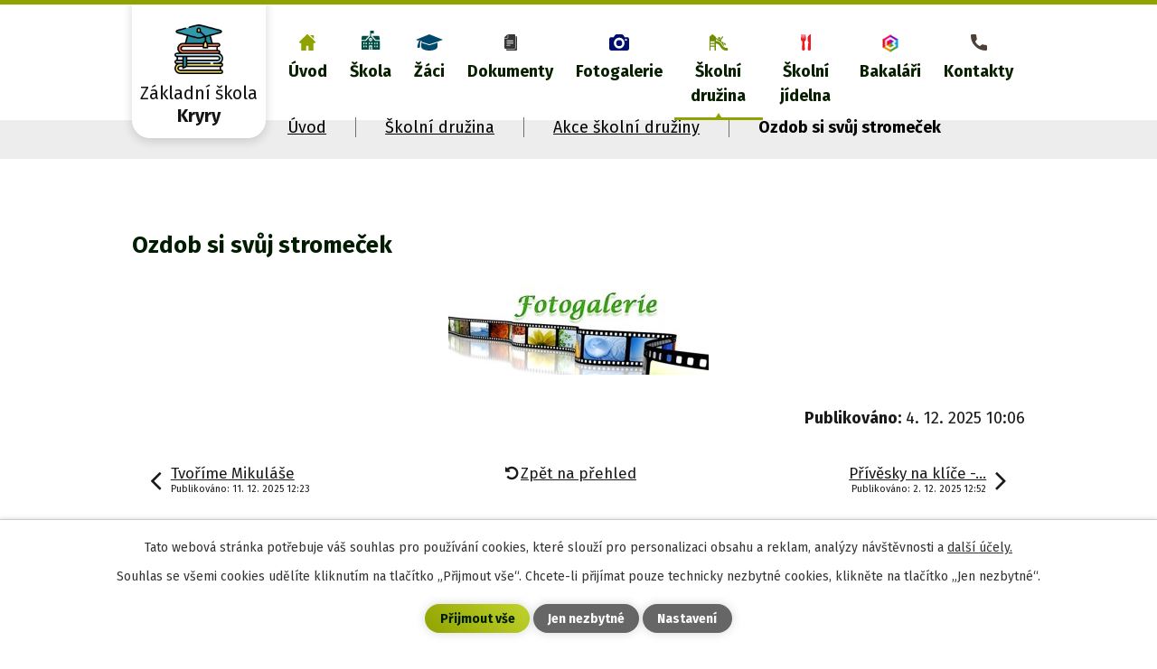

--- FILE ---
content_type: text/html; charset=utf-8
request_url: https://www.zskryry.cz/akce-skolni-druziny/ozdob-si-svuj-stromecek
body_size: 7864
content:
<!DOCTYPE html>
<html lang="cs" data-lang-system="cs">
	<head>



		<!--[if IE]><meta http-equiv="X-UA-Compatible" content="IE=EDGE"><![endif]-->
			<meta name="viewport" content="width=device-width, initial-scale=1, user-scalable=yes">
			<meta http-equiv="content-type" content="text/html; charset=utf-8" />
			<meta name="robots" content="index,follow" />
			<meta name="author" content="Antee s.r.o." />
			<meta name="description" content="Subjekt sdružuje základní školu s kapacitou 510 žáků, školní družinu s kapacitou 90 žáků a školní jídelnu s kapacitou 510 jídel. Zřizovatelem je Město Kryry." />
			<meta name="viewport" content="width=device-width, initial-scale=1, user-scalable=yes" />
<title>Ozdob si svůj stromeček | Základní škola Kryry, okres Louny</title>

		<link rel="stylesheet" type="text/css" href="https://cdn.antee.cz/jqueryui/1.8.20/css/smoothness/jquery-ui-1.8.20.custom.css?v=2" integrity="sha384-969tZdZyQm28oZBJc3HnOkX55bRgehf7P93uV7yHLjvpg/EMn7cdRjNDiJ3kYzs4" crossorigin="anonymous" />
		<link rel="stylesheet" type="text/css" href="/style.php?nid=Q1FXRUU=&amp;ver=1768399196" />
		<link rel="stylesheet" type="text/css" href="/css/libs.css?ver=1768399900" />
		<link rel="stylesheet" type="text/css" href="https://cdn.antee.cz/genericons/genericons/genericons.css?v=2" integrity="sha384-DVVni0eBddR2RAn0f3ykZjyh97AUIRF+05QPwYfLtPTLQu3B+ocaZm/JigaX0VKc" crossorigin="anonymous" />

		<script src="/js/jquery/jquery-3.0.0.min.js" ></script>
		<script src="/js/jquery/jquery-migrate-3.1.0.min.js" ></script>
		<script src="/js/jquery/jquery-ui.min.js" ></script>
		<script src="/js/jquery/jquery.ui.touch-punch.min.js" ></script>
		<script src="/js/libs.min.js?ver=1768399900" ></script>
		<script src="/js/ipo.min.js?ver=1768399889" ></script>
			<script src="/js/locales/cs.js?ver=1768399196" ></script>

			<script src='https://www.google.com/recaptcha/api.js?hl=cs&render=explicit' ></script>

		<link href="/aktuality?action=atom" type="application/atom+xml" rel="alternate" title="Aktuality">
		<link href="/akce-a-projekty?action=atom" type="application/atom+xml" rel="alternate" title="Akce a projekty">
		<link href="/uredni-deska?action=atom" type="application/atom+xml" rel="alternate" title="Úřední deska">
		<link href="/recyklohrani?action=atom" type="application/atom+xml" rel="alternate" title="Recyklohraní">
		<link href="/klub-zachranaru?action=atom" type="application/atom+xml" rel="alternate" title="Klub záchranářů">
		<link href="/chemicky-krouzek?action=atom" type="application/atom+xml" rel="alternate" title="Chemický kroužek">
		<link href="/1-trida?action=atom" type="application/atom+xml" rel="alternate" title="1. třída">
		<link href="/2-trida?action=atom" type="application/atom+xml" rel="alternate" title="2. třída">
		<link href="/3-trida?action=atom" type="application/atom+xml" rel="alternate" title="3. třída">
		<link href="/4-trida?action=atom" type="application/atom+xml" rel="alternate" title="4. třída">
		<link href="/5-trida?action=atom" type="application/atom+xml" rel="alternate" title="5. třída">
		<link href="/7a?action=atom" type="application/atom+xml" rel="alternate" title="7.A">
		<link href="/7b?action=atom" type="application/atom+xml" rel="alternate" title="7.B">
		<link href="/8-trida?action=atom" type="application/atom+xml" rel="alternate" title="8. třída">
		<link href="/9-trida?action=atom" type="application/atom+xml" rel="alternate" title="9. třída">
		<link href="/ke-stazeni?action=atom" type="application/atom+xml" rel="alternate" title="Ke stažení">
		<link href="/akce-skolni-druziny22?action=atom" type="application/atom+xml" rel="alternate" title="Akce školní družiny - školní rok 2022/23">
		<link href="/jidelnicek?action=atom" type="application/atom+xml" rel="alternate" title="Jídelníček">
		<link href="/6trida?action=atom" type="application/atom+xml" rel="alternate" title="6.třída">
		<link href="/8a?action=atom" type="application/atom+xml" rel="alternate" title="8.A">
		<link href="/8b?action=atom" type="application/atom+xml" rel="alternate" title="8.B">
		<link href="/7trida?action=atom" type="application/atom+xml" rel="alternate" title="7.třída">
		<link href="/9trida22_23?action=atom" type="application/atom+xml" rel="alternate" title="9.třída">
		<link href="/6trida22_23?action=atom" type="application/atom+xml" rel="alternate" title="6.třída">
		<link href="/5trida22_23?action=atom" type="application/atom+xml" rel="alternate" title="5.třída">
		<link href="/4trida22_23?action=atom" type="application/atom+xml" rel="alternate" title="4.třída">
		<link href="/3trida22_23?action=atom" type="application/atom+xml" rel="alternate" title="3.třída">
		<link href="/2trida22_23?action=atom" type="application/atom+xml" rel="alternate" title="2.třída">
		<link href="/1trida22_23?action=atom" type="application/atom+xml" rel="alternate" title="1.třída">
		<link href="/1-trida23?action=atom" type="application/atom+xml" rel="alternate" title="1. třída">
		<link href="/2-trida23?action=atom" type="application/atom+xml" rel="alternate" title="2. třída">
		<link href="/3-trida23?action=atom" type="application/atom+xml" rel="alternate" title="3. třída">
		<link href="/4-trida23?action=atom" type="application/atom+xml" rel="alternate" title="4. třída">
		<link href="/5-trida23?action=atom" type="application/atom+xml" rel="alternate" title="5. třída">
		<link href="/6-trida?action=atom" type="application/atom+xml" rel="alternate" title="6. třída">
		<link href="/7-trida23?action=atom" type="application/atom+xml" rel="alternate" title="7. třída">
		<link href="/8-trida23?action=atom" type="application/atom+xml" rel="alternate" title="8. třída">
		<link href="/9a?action=atom" type="application/atom+xml" rel="alternate" title="9. A">
		<link href="/9-b23?action=atom" type="application/atom+xml" rel="alternate" title="9. B">
		<link href="/akce-skolni-druziny-2024?action=atom" type="application/atom+xml" rel="alternate" title="Akce školní družiny - školní rok 2023/24">
		<link href="/zdravotnicky-krouzek?action=atom" type="application/atom+xml" rel="alternate" title="Zdravotnický kroužek">
		<link href="/1-trida-24?action=atom" type="application/atom+xml" rel="alternate" title="1. třída">
		<link href="/2-trida-24?action=atom" type="application/atom+xml" rel="alternate" title="2. třída">
		<link href="/3-trida-24?action=atom" type="application/atom+xml" rel="alternate" title="3. třída">
		<link href="/4-trida-24?action=atom" type="application/atom+xml" rel="alternate" title="4. třída">
		<link href="/5-trida-24?action=atom" type="application/atom+xml" rel="alternate" title="5. třída">
		<link href="/6-trida-24?action=atom" type="application/atom+xml" rel="alternate" title="6. třída">
		<link href="/7-trida-24?action=atom" type="application/atom+xml" rel="alternate" title="7. třída">
		<link href="/8-trida-24?action=atom" type="application/atom+xml" rel="alternate" title="8. třída">
		<link href="/9-trida-24?action=atom" type="application/atom+xml" rel="alternate" title="9. třída">
		<link href="/akce-skolni-druziny-24-25?action=atom" type="application/atom+xml" rel="alternate" title="Akce školní družiny - školní rok 2024/25">
		<link href="/1-trida-25?action=atom" type="application/atom+xml" rel="alternate" title="1. třída">
		<link href="/2-trida-25?action=atom" type="application/atom+xml" rel="alternate" title="2. třída">
		<link href="/3-trida-25?action=atom" type="application/atom+xml" rel="alternate" title="3. třída">
		<link href="/4-trida-25?action=atom" type="application/atom+xml" rel="alternate" title="4. třída">
		<link href="/5-trida-25?action=atom" type="application/atom+xml" rel="alternate" title="5. třída">
		<link href="/6-trida-25?action=atom" type="application/atom+xml" rel="alternate" title="6. třída">
		<link href="/7-trida-25?action=atom" type="application/atom+xml" rel="alternate" title="7. třída">
		<link href="/8-trida-25?action=atom" type="application/atom+xml" rel="alternate" title="8. třída">
		<link href="/9-trida-25?action=atom" type="application/atom+xml" rel="alternate" title="9. třída">
		<link href="/akce-skolni-druziny?action=atom" type="application/atom+xml" rel="alternate" title="Akce školní družiny">
<link rel="preconnect" href="https://fonts.gstatic.com/" crossorigin>
<link href="https://fonts.googleapis.com/css2?family=Fira+Sans:wght@400;700&amp;display=fallback" rel="stylesheet">
<link href="/image.php?nid=19353&amp;oid=8352036&amp;width=32" rel="icon" type="image/png">
<link rel="shortcut icon" href="/image.php?nid=19353&amp;oid=8352036&amp;width=32">
<link rel="preload" href="/image.php?nid=19353&amp;oid=8352038&amp;width=82" as="image">
<script>
ipo.api.live('body', function(el) {
//posun breadcrumbs
$(el).find("#iponavigation").insertAfter("#ipotopmenuwrapper");
//posun patičky
$(el).find("#ipocopyright").insertAfter("#ipocontainer");
//třída action-button na backlink
$(el).find(".backlink").addClass("action-button");
//přidání toggleru pro mobilní menu
if($(window).width() <= 1024) {
$(el).find("ul.topmenulevel1 .topmenulevel2").before("<span class='memu_item_collapse'>");
}
//404
if($(".error").length > 0) {
$('body').addClass('error_page');
}
});
//zjištění počet položek submenu
ipo.api.live('#ipotopmenuwrapper ul.topmenulevel2', function(el) {
$(el).find("> li").each(function( index, es ) {
if(index == 9)
{
$(el).addClass("two-column");
}
});
});
</script>
<script>
//označení položek, které mají submenu
ipo.api.live('#ipotopmenu ul.topmenulevel1 li.topmenuitem1', function(el) {
var submenu = $(el).find("ul.topmenulevel2");
if ($(window).width() <= 1024) {
if (submenu.length) {
$(el).addClass("hasSubmenu");
}
}
});
//rozbaleni menu
$(function() {
if ($(window).width() <= 1024) {
$('.topmenuitem1').each(function(){
if($(this).hasClass('active')) {
$(this).find("ul.topmenulevel2").css("display","block");
$(this).find('.memu_item_collapse').addClass("see-more");
}
});
$(".topmenulevel1 > li.hasSubmenu .memu_item_collapse").click(function(e) {
e.preventDefault();
if($(this).hasClass("see-more")) {
$(this).removeClass("see-more");
$(this).next("ul.topmenulevel2").slideUp();
} else {
$(".topmenulevel1 > li.hasSubmenu .memu_item_collapse").removeClass("see-more");
$(".topmenulevel1 > li.hasSubmenu .memu_item_collapse:not(.see-more)").each(function(){
$("ul.topmenulevel2").slideUp();
});
$(this).addClass("see-more");
$(this).next("ul.topmenulevel2").slideDown();
}
});
}
});
</script>


	</head>

	<body id="page12674072" class="subpage12674072 subpage8318382"
			
			data-nid="19353"
			data-lid="CZ"
			data-oid="12674072"
			data-layout-pagewidth="1024"
			
			data-slideshow-timer="3"
			 data-ipo-article-id="1100066"
						
				
				data-layout="responsive" data-viewport_width_responsive="1024"
			>



							<div id="snippet-cookiesConfirmation-euCookiesSnp">			<div id="cookieChoiceInfo" class="cookie-choices-info template_1">
					<p>Tato webová stránka potřebuje váš souhlas pro používání cookies, které slouží pro personalizaci obsahu a reklam, analýzy návštěvnosti a 
						<a class="cookie-button more" href="https://navody.antee.cz/cookies" target="_blank">další účely.</a>
					</p>
					<p>
						Souhlas se všemi cookies udělíte kliknutím na tlačítko „Přijmout vše“. Chcete-li přijímat pouze technicky nezbytné cookies, klikněte na tlačítko „Jen nezbytné“.
					</p>
				<div class="buttons">
					<a class="cookie-button action-button ajax" id="cookieChoiceButton" rel=”nofollow” href="/akce-skolni-druziny/ozdob-si-svuj-stromecek?do=cookiesConfirmation-acceptAll">Přijmout vše</a>
					<a class="cookie-button cookie-button--settings action-button ajax" rel=”nofollow” href="/akce-skolni-druziny/ozdob-si-svuj-stromecek?do=cookiesConfirmation-onlyNecessary">Jen nezbytné</a>
					<a class="cookie-button cookie-button--settings action-button ajax" rel=”nofollow” href="/akce-skolni-druziny/ozdob-si-svuj-stromecek?do=cookiesConfirmation-openSettings">Nastavení</a>
				</div>
			</div>
</div>				<div id="ipocontainer">

			<div class="menu-toggler">

				<span>Menu</span>
				<span class="genericon genericon-menu"></span>
			</div>

			<span id="back-to-top">

				<i class="fa fa-angle-up"></i>
			</span>

			<div id="ipoheader">

				<div class="header">
	<div class="layout-container flex-container">
		<div class="brand_wrapper">
			<a title="Základní škola Kryry, okres Louny" href="/" class="header-logo">
				<img src="/image.php?nid=19353&amp;oid=8352038&amp;width=82" alt="Logo">
				<span class="brand_name">
					<span>Základní škola</span>
					<strong>Kryry</strong>
				</span>
			</a>
		</div>
		<div class="header_action">
			<div class="fulltext_wrapper"></div>
			<div class="velikost_pisma"></div>
			<div class="translate" id="google_translate_element"></div>
		</div>
	</div>
</div>

			</div>

			<div id="ipotopmenuwrapper">

				<div id="ipotopmenu">
<h4 class="hiddenMenu">Horní menu</h4>
<ul class="topmenulevel1"><li class="topmenuitem1 noborder" id="ipomenu8164420"><a href="/">Úvod</a></li><li class="topmenuitem1" id="ipomenu8318378"><a href="/skola">Škola</a><ul class="topmenulevel2"><li class="topmenuitem2" id="ipomenu8318389"><a href="/aktuality">Aktuality</a></li><li class="topmenuitem2" id="ipomenu8340634"><a href="/charakteristika-skoly">Charakteristika školy</a></li><li class="topmenuitem2" id="ipomenu8340635"><a href="/uredni-deska">Úřední deska</a></li><li class="topmenuitem2" id="ipomenu8318390"><a href="/akce-a-projekty">Akce a projekty</a></li><li class="topmenuitem2" id="ipomenu8318388"><a href="/kalendar-akci">Kalendář akcí</a></li><li class="topmenuitem2" id="ipomenu8340636"><a href="/zajmove-aktivity-rozvrh">Zájmové aktivity (rozvrh)</a><ul class="topmenulevel3"><li class="topmenuitem3" id="ipomenu8340639"><a href="/klub-zachranaru">Klub záchranářů</a></li><li class="topmenuitem3" id="ipomenu8340638"><a href="/recyklohrani">Recyklohraní</a></li><li class="topmenuitem3" id="ipomenu8340640"><a href="/chemicky-krouzek">Chemický kroužek</a></li><li class="topmenuitem3" id="ipomenu11234904"><a href="/zdravotnicky-krouzek">Zdravotnický kroužek</a></li></ul></li><li class="topmenuitem2" id="ipomenu8340641"><a href="/skolska-rada">Školská rada</a></li><li class="topmenuitem2" id="ipomenu8340642"><a href="/organizace-skolniho-roku">Organizace školního roku</a></li><li class="topmenuitem2" id="ipomenu8340644"><a href="/zvoneni">Zvonění</a></li><li class="topmenuitem2" id="ipomenu8164422"><a href="/povinne-zverejnovane-informace">Povinně zveřejňované informace</a></li></ul></li><li class="topmenuitem1" id="ipomenu8318379"><a href="/zaci">Žáci</a><ul class="topmenulevel2"><li class="topmenuitem2" id="ipomenu8340645"><a href="/tridy">Třídy</a><ul class="topmenulevel3"><li class="topmenuitem3" id="ipomenu12571994"><a href="/skolni-rok-202526">Školní rok 2025/26</a><ul class="topmenulevel4"><li class="topmenuitem4" id="ipomenu12571997"><a href="/1-trida-25">1. třída</a></li><li class="topmenuitem4" id="ipomenu12571998"><a href="/2-trida-25">2. třída</a></li><li class="topmenuitem4" id="ipomenu12571999"><a href="/3-trida-25">3. třída</a></li><li class="topmenuitem4" id="ipomenu12572001"><a href="/4-trida-25">4. třída</a></li><li class="topmenuitem4" id="ipomenu12572002"><a href="/5-trida-25">5. třída</a></li><li class="topmenuitem4" id="ipomenu12572003"><a href="/6-trida-25">6. třída</a></li><li class="topmenuitem4" id="ipomenu12572004"><a href="/7-trida-25">7. třída</a></li><li class="topmenuitem4" id="ipomenu12572005"><a href="/8-trida-25">8. třída</a></li><li class="topmenuitem4" id="ipomenu12572007"><a href="/9-trida-25">9. třída</a></li></ul></li><li class="topmenuitem3" id="ipomenu11405123"><a href="/skolni-rok-202425">Školní rok 2024/25</a><ul class="topmenulevel4"><li class="topmenuitem4" id="ipomenu11405125"><a href="/1-trida-24">1. třída</a></li><li class="topmenuitem4" id="ipomenu11405129"><a href="/2-trida-24">2. třída</a></li><li class="topmenuitem4" id="ipomenu11405130"><a href="/3-trida-24">3. třída</a></li><li class="topmenuitem4" id="ipomenu11405132"><a href="/4-trida-24">4. třída</a></li><li class="topmenuitem4" id="ipomenu11405135"><a href="/5-trida-24">5. třída</a></li><li class="topmenuitem4" id="ipomenu11405136"><a href="/6-trida-24">6. třída</a></li><li class="topmenuitem4" id="ipomenu11405137"><a href="/7-trida-24">7. třída</a></li><li class="topmenuitem4" id="ipomenu11405138"><a href="/8-trida-24">8. třída</a></li><li class="topmenuitem4" id="ipomenu11405140"><a href="/9-trida-24">9. třída</a></li></ul></li></ul></li><li class="topmenuitem2" id="ipomenu8340657"><a href="/zakovska-rada">Žákovská rada</a></li><li class="topmenuitem2" id="ipomenu8340660"><a href="/rozvrh-hodin">Rozvrh hodin</a></li><li class="topmenuitem2" id="ipomenu11859697"><a href="/konzultacni-hodiny">Konzultační hodiny</a></li></ul></li><li class="topmenuitem1" id="ipomenu8318380"><a href="/dokumenty">Dokumenty</a><ul class="topmenulevel2"><li class="topmenuitem2" id="ipomenu8340665"><a href="/certifikaty">Certifikáty</a></li><li class="topmenuitem2" id="ipomenu8340670"><a href="/ke-stazeni">Ke stažení</a></li></ul></li><li class="topmenuitem1" id="ipomenu8318381"><a href="https://zskryry.synology.me/photo" target="_blank">Fotogalerie</a></li><li class="topmenuitem1 active" id="ipomenu8318382"><a href="/skolni-druzina">Školní družina</a><ul class="topmenulevel2"><li class="topmenuitem2" id="ipomenu8340671"><a href="/zakladni-informace">Základní informace</a></li><li class="topmenuitem2 active" id="ipomenu12674072"><a href="/akce-skolni-druziny">Akce školní družiny</a></li><li class="topmenuitem2" id="ipomenu8536123"><a href="/plan-prace-skolni-druziny-na-skolni-rok-2025-2026">Plán práce školní družiny na školní rok 2025 - 2026</a></li></ul></li><li class="topmenuitem1" id="ipomenu8318384"><a href="/skolni-jidelna">Školní jídelna</a><ul class="topmenulevel2"><li class="topmenuitem2" id="ipomenu8340676"><a href="/zakladni-informace-jidelna">Základní informace</a></li><li class="topmenuitem2" id="ipomenu8340677"><a href="/seznam-alergenu">Seznam alergenů</a></li><li class="topmenuitem2" id="ipomenu8340681"><a href="/informace-k-objednavani-stravy-pomoci-cipu">Informace k objednávání stravy pomocí čipů</a></li><li class="topmenuitem2" id="ipomenu8340683"><a href="/vydej-obedu-z-duvodu-nemoci-ditete">Výdej obědů z důvodů nemoci dítěte</a></li><li class="topmenuitem2" id="ipomenu8340684"><a href="/jidelnicek">Jídelníček</a></li></ul></li><li class="topmenuitem1" id="ipomenu8390871"><a href="https://zskryry.bakalari.cz" target="_blank">Bakaláři</a></li><li class="topmenuitem1" id="ipomenu8318386"><a href="/kontakty">Kontakty</a><ul class="topmenulevel2"><li class="topmenuitem2" id="ipomenu8328478"><a href="/zamestnanci-skoly">Zaměstnanci školy</a></li></ul></li></ul>
					<div class="cleartop"></div>
				</div>
			</div>
			<div id="ipomain">
				<div class="data-aggregator-calendar" id="data-aggregator-calendar-8318388">
	<h4 class="newsheader">Kalendář akcí</h4>
	<div class="newsbody">
<div id="snippet-mainSection-dataAggregatorCalendar-8318388-cal"><div class="blog-cal ui-datepicker-inline ui-datepicker ui-widget ui-widget-content ui-helper-clearfix ui-corner-all">
	<div class="ui-datepicker-header ui-widget-header ui-helper-clearfix ui-corner-all">
		<a class="ui-datepicker-prev ui-corner-all ajax" href="/akce-skolni-druziny/ozdob-si-svuj-stromecek?mainSection-dataAggregatorCalendar-8318388-date=202512&amp;do=mainSection-dataAggregatorCalendar-8318388-reload" title="Předchozí měsíc">
			<span class="ui-icon ui-icon-circle-triangle-w">Předchozí</span>
		</a>
		<a class="ui-datepicker-next ui-corner-all ajax" href="/akce-skolni-druziny/ozdob-si-svuj-stromecek?mainSection-dataAggregatorCalendar-8318388-date=202602&amp;do=mainSection-dataAggregatorCalendar-8318388-reload" title="Následující měsíc">
			<span class="ui-icon ui-icon-circle-triangle-e">Následující</span>
		</a>
		<div class="ui-datepicker-title">Leden 2026</div>
	</div>
	<table class="ui-datepicker-calendar">
		<thead>
			<tr>
				<th title="Pondělí">P</th>
				<th title="Úterý">Ú</th>
				<th title="Středa">S</th>
				<th title="Čtvrtek">Č</th>
				<th title="Pátek">P</th>
				<th title="Sobota">S</th>
				<th title="Neděle">N</th>
			</tr>

		</thead>
		<tbody>
			<tr>

				<td>

					<a data-tooltip-content="#tooltip-content-calendar-20251229-8318388" class="tooltip ui-state-default ui-datepicker-other-month" href="/aktuality/vyuka-plavani-ve-skolnim-roce-202526-pro-zaky-2-a-3-rocniku" title="Výuka plavání ve školním roce 2025/26 pro žáky 2. a 3. ročníku">29</a>
					<div class="tooltip-wrapper">
						<div id="tooltip-content-calendar-20251229-8318388">
							<div>Výuka plavání ve školním roce 2025/26 pro žáky 2. a 3. ročníku</div>
						</div>
					</div>
				</td>
				<td>

					<a data-tooltip-content="#tooltip-content-calendar-20251230-8318388" class="tooltip ui-state-default ui-datepicker-other-month" href="/aktuality/vyuka-plavani-ve-skolnim-roce-202526-pro-zaky-2-a-3-rocniku" title="Výuka plavání ve školním roce 2025/26 pro žáky 2. a 3. ročníku">30</a>
					<div class="tooltip-wrapper">
						<div id="tooltip-content-calendar-20251230-8318388">
							<div>Výuka plavání ve školním roce 2025/26 pro žáky 2. a 3. ročníku</div>
						</div>
					</div>
				</td>
				<td>

					<a data-tooltip-content="#tooltip-content-calendar-20251231-8318388" class="tooltip ui-state-default ui-datepicker-other-month" href="/aktuality/vyuka-plavani-ve-skolnim-roce-202526-pro-zaky-2-a-3-rocniku" title="Výuka plavání ve školním roce 2025/26 pro žáky 2. a 3. ročníku">31</a>
					<div class="tooltip-wrapper">
						<div id="tooltip-content-calendar-20251231-8318388">
							<div>Výuka plavání ve školním roce 2025/26 pro žáky 2. a 3. ročníku</div>
						</div>
					</div>
				</td>
				<td>

					<a data-tooltip-content="#tooltip-content-calendar-20260101-8318388" class="tooltip ui-state-default day-off holiday" href="/aktuality/vyuka-plavani-ve-skolnim-roce-202526-pro-zaky-2-a-3-rocniku" title="Výuka plavání ve školním roce 2025/26 pro žáky 2. a 3. ročníku">1</a>
					<div class="tooltip-wrapper">
						<div id="tooltip-content-calendar-20260101-8318388">
							<div>Výuka plavání ve školním roce 2025/26 pro žáky 2. a 3. ročníku</div>
						</div>
					</div>
				</td>
				<td>

					<a data-tooltip-content="#tooltip-content-calendar-20260102-8318388" class="tooltip ui-state-default" href="/aktuality/vyuka-plavani-ve-skolnim-roce-202526-pro-zaky-2-a-3-rocniku" title="Výuka plavání ve školním roce 2025/26 pro žáky 2. a 3. ročníku">2</a>
					<div class="tooltip-wrapper">
						<div id="tooltip-content-calendar-20260102-8318388">
							<div>Výuka plavání ve školním roce 2025/26 pro žáky 2. a 3. ročníku</div>
						</div>
					</div>
				</td>
				<td>

					<a data-tooltip-content="#tooltip-content-calendar-20260103-8318388" class="tooltip ui-state-default saturday day-off" href="/aktuality/vyuka-plavani-ve-skolnim-roce-202526-pro-zaky-2-a-3-rocniku" title="Výuka plavání ve školním roce 2025/26 pro žáky 2. a 3. ročníku">3</a>
					<div class="tooltip-wrapper">
						<div id="tooltip-content-calendar-20260103-8318388">
							<div>Výuka plavání ve školním roce 2025/26 pro žáky 2. a 3. ročníku</div>
						</div>
					</div>
				</td>
				<td>

					<a data-tooltip-content="#tooltip-content-calendar-20260104-8318388" class="tooltip ui-state-default sunday day-off" href="/aktuality/vyuka-plavani-ve-skolnim-roce-202526-pro-zaky-2-a-3-rocniku" title="Výuka plavání ve školním roce 2025/26 pro žáky 2. a 3. ročníku">4</a>
					<div class="tooltip-wrapper">
						<div id="tooltip-content-calendar-20260104-8318388">
							<div>Výuka plavání ve školním roce 2025/26 pro žáky 2. a 3. ročníku</div>
						</div>
					</div>
				</td>
			</tr>
			<tr>

				<td>

					<a data-tooltip-content="#tooltip-content-calendar-20260105-8318388" class="tooltip ui-state-default" href="/aktuality/vyuka-plavani-ve-skolnim-roce-202526-pro-zaky-2-a-3-rocniku" title="Výuka plavání ve školním roce 2025/26 pro žáky 2. a 3. ročníku">5</a>
					<div class="tooltip-wrapper">
						<div id="tooltip-content-calendar-20260105-8318388">
							<div>Výuka plavání ve školním roce 2025/26 pro žáky 2. a 3. ročníku</div>
						</div>
					</div>
				</td>
				<td>

					<a data-tooltip-content="#tooltip-content-calendar-20260106-8318388" class="tooltip ui-state-default" href="/aktuality/vyuka-plavani-ve-skolnim-roce-202526-pro-zaky-2-a-3-rocniku" title="Výuka plavání ve školním roce 2025/26 pro žáky 2. a 3. ročníku">6</a>
					<div class="tooltip-wrapper">
						<div id="tooltip-content-calendar-20260106-8318388">
							<div>Výuka plavání ve školním roce 2025/26 pro žáky 2. a 3. ročníku</div>
						</div>
					</div>
				</td>
				<td>

					<a data-tooltip-content="#tooltip-content-calendar-20260107-8318388" class="tooltip ui-state-default" href="/aktuality/vyuka-plavani-ve-skolnim-roce-202526-pro-zaky-2-a-3-rocniku" title="Výuka plavání ve školním roce 2025/26 pro žáky 2. a 3. ročníku">7</a>
					<div class="tooltip-wrapper">
						<div id="tooltip-content-calendar-20260107-8318388">
							<div>Výuka plavání ve školním roce 2025/26 pro žáky 2. a 3. ročníku</div>
						</div>
					</div>
				</td>
				<td>

					<a data-tooltip-content="#tooltip-content-calendar-20260108-8318388" class="tooltip ui-state-default" href="/aktuality/vyuka-plavani-ve-skolnim-roce-202526-pro-zaky-2-a-3-rocniku" title="Výuka plavání ve školním roce 2025/26 pro žáky 2. a 3. ročníku">8</a>
					<div class="tooltip-wrapper">
						<div id="tooltip-content-calendar-20260108-8318388">
							<div>Výuka plavání ve školním roce 2025/26 pro žáky 2. a 3. ročníku</div>
						</div>
					</div>
				</td>
				<td>

					<a data-tooltip-content="#tooltip-content-calendar-20260109-8318388" class="tooltip ui-state-default" href="/aktuality/vyuka-plavani-ve-skolnim-roce-202526-pro-zaky-2-a-3-rocniku" title="Výuka plavání ve školním roce 2025/26 pro žáky 2. a 3. ročníku">9</a>
					<div class="tooltip-wrapper">
						<div id="tooltip-content-calendar-20260109-8318388">
							<div>Výuka plavání ve školním roce 2025/26 pro žáky 2. a 3. ročníku</div>
						</div>
					</div>
				</td>
				<td>

					<a data-tooltip-content="#tooltip-content-calendar-20260110-8318388" class="tooltip ui-state-default saturday day-off" href="/aktuality/vyuka-plavani-ve-skolnim-roce-202526-pro-zaky-2-a-3-rocniku" title="Výuka plavání ve školním roce 2025/26 pro žáky 2. a 3. ročníku">10</a>
					<div class="tooltip-wrapper">
						<div id="tooltip-content-calendar-20260110-8318388">
							<div>Výuka plavání ve školním roce 2025/26 pro žáky 2. a 3. ročníku</div>
						</div>
					</div>
				</td>
				<td>

					<a data-tooltip-content="#tooltip-content-calendar-20260111-8318388" class="tooltip ui-state-default sunday day-off" href="/aktuality/vyuka-plavani-ve-skolnim-roce-202526-pro-zaky-2-a-3-rocniku" title="Výuka plavání ve školním roce 2025/26 pro žáky 2. a 3. ročníku">11</a>
					<div class="tooltip-wrapper">
						<div id="tooltip-content-calendar-20260111-8318388">
							<div>Výuka plavání ve školním roce 2025/26 pro žáky 2. a 3. ročníku</div>
						</div>
					</div>
				</td>
			</tr>
			<tr>

				<td>

					<a data-tooltip-content="#tooltip-content-calendar-20260112-8318388" class="tooltip ui-state-default" href="/aktuality/vyuka-plavani-ve-skolnim-roce-202526-pro-zaky-2-a-3-rocniku" title="Výuka plavání ve školním roce 2025/26 pro žáky 2. a 3. ročníku">12</a>
					<div class="tooltip-wrapper">
						<div id="tooltip-content-calendar-20260112-8318388">
							<div>Výuka plavání ve školním roce 2025/26 pro žáky 2. a 3. ročníku</div>
						</div>
					</div>
				</td>
				<td>

					<a data-tooltip-content="#tooltip-content-calendar-20260113-8318388" class="tooltip ui-state-default" href="/aktuality/vyuka-plavani-ve-skolnim-roce-202526-pro-zaky-2-a-3-rocniku" title="Výuka plavání ve školním roce 2025/26 pro žáky 2. a 3. ročníku">13</a>
					<div class="tooltip-wrapper">
						<div id="tooltip-content-calendar-20260113-8318388">
							<div>Výuka plavání ve školním roce 2025/26 pro žáky 2. a 3. ročníku</div>
						</div>
					</div>
				</td>
				<td>

					<a data-tooltip-content="#tooltip-content-calendar-20260114-8318388" class="tooltip ui-state-default" href="/aktuality/vyuka-plavani-ve-skolnim-roce-202526-pro-zaky-2-a-3-rocniku" title="Výuka plavání ve školním roce 2025/26 pro žáky 2. a 3. ročníku">14</a>
					<div class="tooltip-wrapper">
						<div id="tooltip-content-calendar-20260114-8318388">
							<div>Výuka plavání ve školním roce 2025/26 pro žáky 2. a 3. ročníku</div>
						</div>
					</div>
				</td>
				<td>

					<a data-tooltip-content="#tooltip-content-calendar-20260115-8318388" class="tooltip ui-state-default" href="/aktuality/vyuka-plavani-ve-skolnim-roce-202526-pro-zaky-2-a-3-rocniku" title="Výuka plavání ve školním roce 2025/26 pro žáky 2. a 3. ročníku">15</a>
					<div class="tooltip-wrapper">
						<div id="tooltip-content-calendar-20260115-8318388">
							<div>Výuka plavání ve školním roce 2025/26 pro žáky 2. a 3. ročníku</div>
						</div>
					</div>
				</td>
				<td>

					<a data-tooltip-content="#tooltip-content-calendar-20260116-8318388" class="tooltip ui-state-default" href="/aktuality/vyuka-plavani-ve-skolnim-roce-202526-pro-zaky-2-a-3-rocniku" title="Výuka plavání ve školním roce 2025/26 pro žáky 2. a 3. ročníku">16</a>
					<div class="tooltip-wrapper">
						<div id="tooltip-content-calendar-20260116-8318388">
							<div>Výuka plavání ve školním roce 2025/26 pro žáky 2. a 3. ročníku</div>
						</div>
					</div>
				</td>
				<td>

					<a data-tooltip-content="#tooltip-content-calendar-20260117-8318388" class="tooltip ui-state-default saturday day-off" href="/aktuality/vyuka-plavani-ve-skolnim-roce-202526-pro-zaky-2-a-3-rocniku" title="Výuka plavání ve školním roce 2025/26 pro žáky 2. a 3. ročníku">17</a>
					<div class="tooltip-wrapper">
						<div id="tooltip-content-calendar-20260117-8318388">
							<div>Výuka plavání ve školním roce 2025/26 pro žáky 2. a 3. ročníku</div>
						</div>
					</div>
				</td>
				<td>

					<a data-tooltip-content="#tooltip-content-calendar-20260118-8318388" class="tooltip ui-state-default sunday day-off" href="/aktuality/vyuka-plavani-ve-skolnim-roce-202526-pro-zaky-2-a-3-rocniku" title="Výuka plavání ve školním roce 2025/26 pro žáky 2. a 3. ročníku">18</a>
					<div class="tooltip-wrapper">
						<div id="tooltip-content-calendar-20260118-8318388">
							<div>Výuka plavání ve školním roce 2025/26 pro žáky 2. a 3. ročníku</div>
						</div>
					</div>
				</td>
			</tr>
			<tr>

				<td>

					<a data-tooltip-content="#tooltip-content-calendar-20260119-8318388" class="tooltip ui-state-default" href="/aktuality/vyuka-plavani-ve-skolnim-roce-202526-pro-zaky-2-a-3-rocniku" title="Výuka plavání ve školním roce 2025/26 pro žáky 2. a 3. ročníku">19</a>
					<div class="tooltip-wrapper">
						<div id="tooltip-content-calendar-20260119-8318388">
							<div>Výuka plavání ve školním roce 2025/26 pro žáky 2. a 3. ročníku</div>
						</div>
					</div>
				</td>
				<td>

					<a data-tooltip-content="#tooltip-content-calendar-20260120-8318388" class="tooltip ui-state-default" href="/aktuality/vyuka-plavani-ve-skolnim-roce-202526-pro-zaky-2-a-3-rocniku" title="Výuka plavání ve školním roce 2025/26 pro žáky 2. a 3. ročníku">20</a>
					<div class="tooltip-wrapper">
						<div id="tooltip-content-calendar-20260120-8318388">
							<div>Výuka plavání ve školním roce 2025/26 pro žáky 2. a 3. ročníku</div>
						</div>
					</div>
				</td>
				<td>

					<a data-tooltip-content="#tooltip-content-calendar-20260121-8318388" class="tooltip ui-state-default" href="/aktuality/vyuka-plavani-ve-skolnim-roce-202526-pro-zaky-2-a-3-rocniku" title="Výuka plavání ve školním roce 2025/26 pro žáky 2. a 3. ročníku">21</a>
					<div class="tooltip-wrapper">
						<div id="tooltip-content-calendar-20260121-8318388">
							<div>Výuka plavání ve školním roce 2025/26 pro žáky 2. a 3. ročníku</div>
						</div>
					</div>
				</td>
				<td>

					<a data-tooltip-content="#tooltip-content-calendar-20260122-8318388" class="tooltip ui-state-default" href="/aktuality/vyuka-plavani-ve-skolnim-roce-202526-pro-zaky-2-a-3-rocniku" title="Výuka plavání ve školním roce 2025/26 pro žáky 2. a 3. ročníku">22</a>
					<div class="tooltip-wrapper">
						<div id="tooltip-content-calendar-20260122-8318388">
							<div>Výuka plavání ve školním roce 2025/26 pro žáky 2. a 3. ročníku</div>
						</div>
					</div>
				</td>
				<td>

					<a data-tooltip-content="#tooltip-content-calendar-20260123-8318388" class="tooltip ui-state-default" href="/aktuality/vyuka-plavani-ve-skolnim-roce-202526-pro-zaky-2-a-3-rocniku" title="Výuka plavání ve školním roce 2025/26 pro žáky 2. a 3. ročníku">23</a>
					<div class="tooltip-wrapper">
						<div id="tooltip-content-calendar-20260123-8318388">
							<div>Výuka plavání ve školním roce 2025/26 pro žáky 2. a 3. ročníku</div>
						</div>
					</div>
				</td>
				<td>

					<a data-tooltip-content="#tooltip-content-calendar-20260124-8318388" class="tooltip ui-state-default saturday day-off" href="/aktuality/vyuka-plavani-ve-skolnim-roce-202526-pro-zaky-2-a-3-rocniku" title="Výuka plavání ve školním roce 2025/26 pro žáky 2. a 3. ročníku">24</a>
					<div class="tooltip-wrapper">
						<div id="tooltip-content-calendar-20260124-8318388">
							<div>Výuka plavání ve školním roce 2025/26 pro žáky 2. a 3. ročníku</div>
						</div>
					</div>
				</td>
				<td>

					<a data-tooltip-content="#tooltip-content-calendar-20260125-8318388" class="tooltip ui-state-default sunday day-off" href="/aktuality/vyuka-plavani-ve-skolnim-roce-202526-pro-zaky-2-a-3-rocniku" title="Výuka plavání ve školním roce 2025/26 pro žáky 2. a 3. ročníku">25</a>
					<div class="tooltip-wrapper">
						<div id="tooltip-content-calendar-20260125-8318388">
							<div>Výuka plavání ve školním roce 2025/26 pro žáky 2. a 3. ročníku</div>
						</div>
					</div>
				</td>
			</tr>
			<tr>

				<td>

					<a data-tooltip-content="#tooltip-content-calendar-20260126-8318388" class="tooltip ui-state-default" href="/aktuality/vyuka-plavani-ve-skolnim-roce-202526-pro-zaky-2-a-3-rocniku" title="Výuka plavání ve školním roce 2025/26 pro žáky 2. a 3. ročníku">26</a>
					<div class="tooltip-wrapper">
						<div id="tooltip-content-calendar-20260126-8318388">
							<div>Výuka plavání ve školním roce 2025/26 pro žáky 2. a 3. ročníku</div>
						</div>
					</div>
				</td>
				<td>

					<a data-tooltip-content="#tooltip-content-calendar-20260127-8318388" class="tooltip ui-state-default" href="/aktuality/vyuka-plavani-ve-skolnim-roce-202526-pro-zaky-2-a-3-rocniku" title="Výuka plavání ve školním roce 2025/26 pro žáky 2. a 3. ročníku">27</a>
					<div class="tooltip-wrapper">
						<div id="tooltip-content-calendar-20260127-8318388">
							<div>Výuka plavání ve školním roce 2025/26 pro žáky 2. a 3. ročníku</div>
						</div>
					</div>
				</td>
				<td>

					<a data-tooltip-content="#tooltip-content-calendar-20260128-8318388" class="tooltip ui-state-default" href="/aktuality/vyuka-plavani-ve-skolnim-roce-202526-pro-zaky-2-a-3-rocniku" title="Výuka plavání ve školním roce 2025/26 pro žáky 2. a 3. ročníku">28</a>
					<div class="tooltip-wrapper">
						<div id="tooltip-content-calendar-20260128-8318388">
							<div>Výuka plavání ve školním roce 2025/26 pro žáky 2. a 3. ročníku</div>
						</div>
					</div>
				</td>
				<td>

					<a data-tooltip-content="#tooltip-content-calendar-20260129-8318388" class="tooltip ui-state-default ui-state-highlight ui-state-active" href="/aktuality/vyuka-plavani-ve-skolnim-roce-202526-pro-zaky-2-a-3-rocniku" title="Výuka plavání ve školním roce 2025/26 pro žáky 2. a 3. ročníku">29</a>
					<div class="tooltip-wrapper">
						<div id="tooltip-content-calendar-20260129-8318388">
							<div>Výuka plavání ve školním roce 2025/26 pro žáky 2. a 3. ročníku</div>
						</div>
					</div>
				</td>
				<td>

					<a data-tooltip-content="#tooltip-content-calendar-20260130-8318388" class="tooltip ui-state-default" href="/aktuality/vyuka-plavani-ve-skolnim-roce-202526-pro-zaky-2-a-3-rocniku" title="Výuka plavání ve školním roce 2025/26 pro žáky 2. a 3. ročníku">30</a>
					<div class="tooltip-wrapper">
						<div id="tooltip-content-calendar-20260130-8318388">
							<div>Výuka plavání ve školním roce 2025/26 pro žáky 2. a 3. ročníku</div>
						</div>
					</div>
				</td>
				<td>

					<a data-tooltip-content="#tooltip-content-calendar-20260131-8318388" class="tooltip ui-state-default saturday day-off" href="/aktuality/vyuka-plavani-ve-skolnim-roce-202526-pro-zaky-2-a-3-rocniku" title="Výuka plavání ve školním roce 2025/26 pro žáky 2. a 3. ročníku">31</a>
					<div class="tooltip-wrapper">
						<div id="tooltip-content-calendar-20260131-8318388">
							<div>Výuka plavání ve školním roce 2025/26 pro žáky 2. a 3. ročníku</div>
						</div>
					</div>
				</td>
				<td>

					<a data-tooltip-content="#tooltip-content-calendar-20260201-8318388" class="tooltip ui-state-default sunday day-off ui-datepicker-other-month" href="/aktuality/vyuka-plavani-ve-skolnim-roce-202526-pro-zaky-2-a-3-rocniku" title="Výuka plavání ve školním roce 2025/26 pro žáky 2. a 3. ročníku">1</a>
					<div class="tooltip-wrapper">
						<div id="tooltip-content-calendar-20260201-8318388">
							<div>Výuka plavání ve školním roce 2025/26 pro žáky 2. a 3. ročníku</div>
						</div>
					</div>
				</td>
			</tr>
		</tbody>
	</table>
</div>
</div>	</div>
</div>

				<div id="ipomainframe">
					<div id="ipopage">
<div id="iponavigation">
	<h5 class="hiddenMenu">Drobečková navigace</h5>
	<p>
			<a href="/">Úvod</a> <span class="separator">&gt;</span>
			<a href="/skolni-druzina">Školní družina</a> <span class="separator">&gt;</span>
			<a href="/akce-skolni-druziny">Akce školní družiny</a> <span class="separator">&gt;</span>
			<span class="currentPage">Ozdob si svůj stromeček</span>
	</p>

</div>
						<div class="ipopagetext">
							<div class="blog view-detail content">
								
								<h1>Ozdob si svůj stromeček</h1>

<div id="snippet--flash"></div>
								
																	

<hr class="cleaner">




<hr class="cleaner">

<div class="article">
	

	<div class="paragraph text clearfix">
<p style="text-align: center;"><a href="https://zskryry.synology.me/photo/#/shared_space/folder/2307?_k=t2yrh3" target="_blank" rel="noopener noreferrer"><img src="/file.php?nid=19353&amp;oid=8471440" alt="logo_fotogalerie.jpg" width="288" height="100"></a></p>	</div>
		
<div id="snippet--images"><div class="images clearfix">

	</div>
</div>


<div id="snippet--uploader"></div>			<div class="article-footer">
													<div class="published"><span>Publikováno:</span> 4. 12. 2025 10:06</div>

					</div>
	
</div>

<hr class="cleaner">
<div class="content-paginator clearfix">
	<span class="linkprev">
		<a href="/akce-skolni-druziny/tvorime-mikulase">

			<span class="linkprev-chevron">
				<i class="fa fa-angle-left"></i>
			</span>
			<span class="linkprev-text">
				<span class="linkprev-title">Tvoříme Mikuláše</span>
				<span class="linkprev-date">Publikováno: 11. 12. 2025 12:23</span>
			</span>
		</a>
	</span>
	<span class="linkback">
		<a href='/akce-skolni-druziny'>
			<span class="linkback-chevron">
				<i class="fa fa-undo"></i>
			</span>
			<span class="linkback-text">
				<span>Zpět na přehled</span>
			</span>
		</a>
	</span>
	<span class="linknext">
		<a href="/akce-skolni-druziny/privesky-na-klice-3-oddeleni">

			<span class="linknext-chevron">
				<i class="fa fa-angle-right"></i>
			</span>
			<span class="linknext-text">
				<span class="linknext-title">Přívěsky na klíče -…</span>
				<span class="linknext-date">Publikováno: 2. 12. 2025 12:52</span>
			</span>
		</a>
	</span>
</div>

		
															</div>
						</div>
					</div>


					

					

					<div class="hrclear"></div>
					<div id="ipocopyright">
<div class="copyright">
	<div class="page_footer">
	<div class="layout-container">
		<h2>Základní škola Kryry, okres Louny</h2>
		<div class="flex-container">
			<div class="footer_block">
				<p>
					<strong>Adresa</strong>
					Komenského 393, Kryry <br>
					<strong class="inline">IČO:</strong> 47790920
				</p>
			</div>
			<div class="footer_block">
				<p>
					<strong>Ředitelka školy</strong>
					Ing. Hana Lehnerová <br>
					<a href="tel:+420736483081">736 483 081</a> <br>
					<a href="mailto:lehnerova.zskryry@seznam.cz">lehnerova.zskryry@seznam.cz</a>
				</p>
			</div>
			<div class="footer_block">
				<a title="Ukázat školu na mapě" class="footer_map" href="https://goo.gl/maps/dKGG1nYRxazf87FG7" target="_blank" rel="noopener noreferrer">
					<span class="icon_holder">
						<img src="/file.php?nid=19353&amp;oid=8353119&amp;width=61" alt="Ikonka">
					</span>
					<span class="text_holder">Ukázat školu na mapě</span>
				</a>
			</div>
		</div>
	</div>
</div>
<div class="row antee">
	<div class="layout-container">
		<div class="left_col">
			<strong>© 2026 Základní škola Kryry, okres Louny</strong>, <a href="mailto:blaluk@seznam.cz">Kontaktovat webmastera</a>, <span id="links"><a href="/prohlaseni-o-pristupnosti">Prohlášení o přístupnosti</a></span>
		</div>
		<div class="right_col">
			<strong>ANTEE s.r.o.</strong> - <a href="https://www.antee.cz/" target="_blank" rel="noopener noreferrer">Tvorba webových stránek, Redakční systém IPO</a>
		</div>
	</div>
</div>
</div>
					</div>
					<div id="ipostatistics">
<script >
	var _paq = _paq || [];
	_paq.push(['disableCookies']);
	_paq.push(['trackPageView']);
	_paq.push(['enableLinkTracking']);
	(function() {
		var u="https://matomo.antee.cz/";
		_paq.push(['setTrackerUrl', u+'piwik.php']);
		_paq.push(['setSiteId', 5977]);
		var d=document, g=d.createElement('script'), s=d.getElementsByTagName('script')[0];
		g.defer=true; g.async=true; g.src=u+'piwik.js'; s.parentNode.insertBefore(g,s);
	})();
</script>
<script >
	$(document).ready(function() {
		$('a[href^="mailto"]').on("click", function(){
			_paq.push(['setCustomVariable', 1, 'Click mailto','Email='+this.href.replace(/^mailto:/i,'') + ' /Page = ' +  location.href,'page']);
			_paq.push(['trackGoal', 8]);
			_paq.push(['trackPageView']);
		});

		$('a[href^="tel"]').on("click", function(){
			_paq.push(['setCustomVariable', 1, 'Click telefon','Telefon='+this.href.replace(/^tel:/i,'') + ' /Page = ' +  location.href,'page']);
			_paq.push(['trackPageView']);
		});
	});
</script>
					</div>

					<div id="ipofooter">
						
					</div>
				</div>
			</div>
		</div>
	</body>
</html>


--- FILE ---
content_type: image/svg+xml
request_url: https://www.zskryry.cz/file.php?nid=19353&oid=8352118
body_size: 1750
content:
<svg xmlns="http://www.w3.org/2000/svg" width="20.701" height="17.109" viewBox="0 0 20.701 17.109">
  <g id="druzina" transform="translate(0 -44.419)">
    <g id="Group_407" data-name="Group 407" transform="translate(0 44.419)">
      <g id="Group_406" data-name="Group 406">
        <path id="Path_92" data-name="Path 92" d="M20.417,59.1a.939.939,0,0,0-.68-.266,5.89,5.89,0,0,1-3.729-1.08,9.97,9.97,0,0,1-2.488-2.89,6.307,6.307,0,0,0-1.728-2.111,7.512,7.512,0,0,0-4.428-1.36V49.336l2.248,1.688a7.1,7.1,0,0,1,2.833,1.412,6.209,6.209,0,0,1,1.429,1.748L14.281,54l.242,1.2a8.543,8.543,0,0,0,1.588,1.8.671.671,0,0,0,.062-.443l-.733-3.642a.675.675,0,0,0-.927-.487l-.948.406-.589-2.369,2.285-3.119a.562.562,0,0,0-.907-.665l-2.31,3.154-1.575.415-3.1-2.33v-.372a.7.7,0,0,0-.259-.542L4.051,44.55a.588.588,0,0,0-.738,0L.259,47.017A.7.7,0,0,0,0,47.558V61.185a.344.344,0,0,0,.344.344h.823a.344.344,0,0,0,.344-.344V57.543H5.853v3.642a.344.344,0,0,0,.344.344H7.02a.344.344,0,0,0,.344-.344V54.128a6.782,6.782,0,0,1,2.66.828,4.844,4.844,0,0,1,1.774,1.76,11.747,11.747,0,0,0,2.724,3.415,6.829,6.829,0,0,0,5.357,1.314h0a.937.937,0,0,0,.821-.931v-.74A.939.939,0,0,0,20.417,59.1ZM5.853,56.363H1.511V54.711H5.853Zm0-2.832H1.511v-1.7H5.853Z" transform="translate(0 -44.419)" fill="#6e8f00"/>
      </g>
    </g>
    <g id="Group_409" data-name="Group 409" transform="translate(15.9 52.739)">
      <g id="Group_408" data-name="Group 408" transform="translate(0 0)">
        <path id="Path_93" data-name="Path 93" d="M395.5,251.967c-2.348-1.875-2.182-1.746-2.238-1.78.02.069-.014-.088.417,2.053l.979.781a.675.675,0,1,0,.842-1.055Z" transform="translate(-393.263 -250.187)" fill="#6e8f00"/>
      </g>
    </g>
    <g id="Group_411" data-name="Group 411" transform="translate(9.655 47.238)">
      <g id="Group_410" data-name="Group 410">
        <circle id="Ellipse_2" data-name="Ellipse 2" cx="1.312" cy="1.312" r="1.312" fill="#6e8f00"/>
      </g>
    </g>
  </g>
</svg>


--- FILE ---
content_type: image/svg+xml
request_url: https://www.zskryry.cz/file.php?nid=19353&oid=8352120
body_size: 359
content:
<svg id="konatkt" xmlns="http://www.w3.org/2000/svg" width="17.109" height="17.109" viewBox="0 0 17.109 17.109">
  <g id="Group_416" data-name="Group 416">
    <path id="Path_96" data-name="Path 96" d="M15.736,11.23a9.714,9.714,0,0,1-3.051-.486,1.394,1.394,0,0,0-1.356.286L9.406,12.482A10.631,10.631,0,0,1,4.626,7.7L6.035,5.83a1.383,1.383,0,0,0,.34-1.4,9.729,9.729,0,0,1-.488-3.056A1.374,1.374,0,0,0,4.515,0H1.373A1.374,1.374,0,0,0,0,1.373,15.754,15.754,0,0,0,15.736,17.109a1.374,1.374,0,0,0,1.373-1.373V12.6A1.374,1.374,0,0,0,15.736,11.23Z" fill="#4c3f36"/>
  </g>
</svg>


--- FILE ---
content_type: image/svg+xml
request_url: https://www.zskryry.cz/file.php?nid=19353&oid=8352119
body_size: 1053
content:
<svg xmlns="http://www.w3.org/2000/svg" width="11.01" height="17.109" viewBox="0 0 11.01 17.109">
  <g id="jidelna" transform="translate(-91.261)">
    <g id="Group_413" data-name="Group 413" transform="translate(91.261)">
      <g id="Group_412" data-name="Group 412">
        <path id="Path_94" data-name="Path 94" d="M96.855,4.617,96.208.3a.355.355,0,0,0-.352-.3h-.012A.355.355,0,0,0,95.5.327l-.312,3.745c-.019.231-.429.231-.448,0L94.428.327a.356.356,0,0,0-.71,0l-.312,3.745c-.019.231-.429.231-.448,0L92.646.327A.357.357,0,0,0,92.3,0h-.011a.355.355,0,0,0-.352.3l-.647,4.313a2.789,2.789,0,0,0,1.652,2.977l-.55,7.713a1.683,1.683,0,0,0,1.678,1.8h0a1.683,1.683,0,0,0,1.679-1.8L95.2,7.593A2.789,2.789,0,0,0,96.855,4.617Z" transform="translate(-91.261)" fill="#ed1b24"/>
      </g>
    </g>
    <g id="Group_415" data-name="Group 415" transform="translate(98.707 0.001)">
      <g id="Group_414" data-name="Group 414">
        <path id="Path_95" data-name="Path 95" d="M317.506.082a.358.358,0,0,0-.324-.045,4.952,4.952,0,0,0-3.089,4.613,6.244,6.244,0,0,0,1.273,4.282l-.456.456a.354.354,0,0,0-.1.217l-.564,5.639a1.711,1.711,0,1,0,3.413.17V.373A.353.353,0,0,0,317.506.082Z" transform="translate(-314.093 -0.017)" fill="#ed1b24"/>
      </g>
    </g>
  </g>
</svg>
